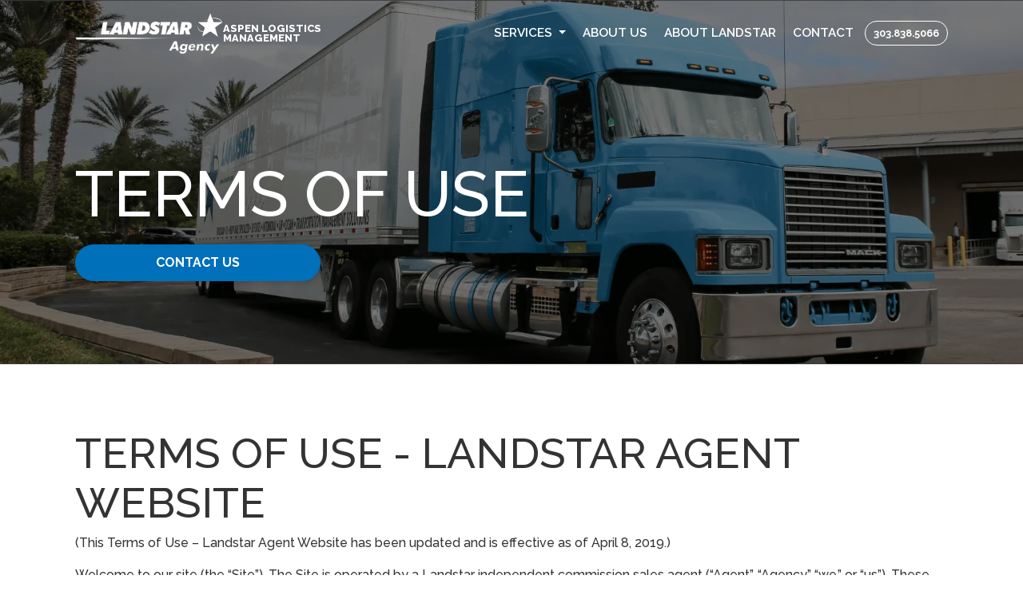

--- FILE ---
content_type: text/html; charset=utf-8
request_url: https://www.aspenlogisticsmgmt.com/terms-of-use
body_size: 19645
content:
<!DOCTYPE html><html lang=en><head><meta charset=utf-8><meta name=viewport content="width=device-width, initial-scale=1, user-scalable=yes"><link rel="shortcut icon" href=/root/assets/fav/favicon.ico type=image/x-icon><link rel=icon type=image/png sizes=32x32 href=/root/assets/fav/favicon.ico><link rel=icon type=image/png sizes=32x32 href=/root/assets/fav/favicon-16x16.png><link rel=icon type=image/png sizes=16x16 href=/root/assets/fav/favicon-16x16.png><link rel=mask-icon href=/root/assets/fav/safari-browser-pin.svg color=#000000><link rel=apple-touch-icon href=/root/assets/fav/apple-touch-icon.png><link rel=apple-touch-icon sizes=180x180 href=/root/assets/fav/apple-touch-icon.png><meta name=msapplication-TileColor content=#FFFFFF><meta name=theme-color content=#FFFFFF><meta name=msapplication-TileImage content=/root/assets/fav/mircosoft-application-icon.png><title>Terms of Use - Aspen Logistics Management - Conifer</title><meta name=keywords content="Terms of Use - Aspen Logistics Management - Conifer"><meta name=description content="Terms of Use - Aspen Logistics Management - Conifer"><link rel=canonical href=https://www.aspenlogisticsmgmt.com/terms-of-use><link href="/root/Design/css/style.min.css?v=2" rel=stylesheet><script async src="https://www.googletagmanager.com/gtag/js?id=G-357DDBBCG6"></script><script>window.dataLayer=window.dataLayer||[];function gtag(){dataLayer.push(arguments);}
gtag('js',new Date());gtag('config','G-357DDBBCG6');</script><body class='theme-01 terms-of-use'><style>.button-cta--skip-navigation{left:10px;top:0;position:absolute;transform:translateY(-100%);transition:transform .3s}.button-cta--skip-navigation:focus,.button-cta--skip-navigation:hover{transform:translateY(0%);top:10px;z-index:999}</style><a href=#skipNavAnchor class="button-cta button-cta--light button-cta--skip-navigation">Skip Navigation</a><header><div class=container><div class="d-flex flex-wrap justify-content-between align-items-center"><div class=logo-container><a class=logo href="/"> <picture><source srcset=/root/assets/img/logo/landstar_agency_logo.png media="screen and (min-width: 992px)"><source srcset=/root/assets/img/logo/landstar_agency_logo.png media="screen and (max-width: 991px)"><img src=/root/assets/img/logo/landstar_agency_logo.png loading=lazy width=239 height=69 alt=Logo class=w-auto> </picture> </a><div class=logo-name><a class=logo href="/"><span class=ent>Aspen Logistics Management</span> </a></div></div><button class="navbar-toggler pe-0 d-lg-none" type=button data-bs-toggle=offcanvas data-bs-target=#headerHamburgerMenu aria-controls=headerHamburgerMenu aria-expanded=false aria-label="Toggle navigation"> <svg xmlns=http://www.w3.org/2000/svg width=27 height=18><path data-name="Icon material-menu" d="M0 18h27v-3H0Zm0-7.5h27v-3H0ZM0 0v3h27V0Z" fill=currentColor /></svg> </button><div class="break w-100 d-lg-none"></div><div class=flex-fill><nav class="navbar navbar-expand-lg" role=navigation aria-label="Main Navigation"><div class=container><div class="collapse navbar-collapse justify-content-end" id=navbarNavDropdown><ul class=navbar-nav><li class="nav-item dropdown position-relative dropdown"><a class="nav-link dropdown-toggle" href=/services id=navbarDropdownMenuLink-00 role=button data-bs-toggle=dropdown aria-expanded=false><span> Services </span> </a><ul class=dropdown-menu role=menu aria-labelledby=navbarDropdownMenuLink-00><li class=nav-item><a class=nav-link href=/services target=_self>All Services</a><li class=nav-item><a class=nav-link href=/services/truckload-van target=_self>Truckload Van</a><li class=nav-item><a class=nav-link href=/services/heavy-specialized target=_self>Heavy/Specialized</a><li class=nav-item><a class=nav-link href=/services/less-than-truckload target=_self>Less-Than-Truckload</a><li class=nav-item><a class=nav-link href=/services/cross-border-mexico target=_self>Cross-Border Mexico</a><li class=nav-item><a class=nav-link href=/services/cross-border-canada target=_self>Cross-Border Canada</a><li class=nav-item><a class=nav-link href=/services/expedited target=_self>Expedited</a><li class=nav-item><a class=nav-link href=/services/cold-chain target=_self>Cold Chain</a><li class=nav-item><a class=nav-link href=/services/rail-intermodal target=_self>Rail Intermodal</a><li class=nav-item><a class=nav-link href=/services/international target=_self>International - Air, Ocean</a><li class=nav-item><a class=nav-link href=/services/customs-brokerage target=_self>Customs Brokerage</a><li class=nav-item><a class=nav-link href=/services/hazardous-materials target=_self>Hazardous Materials</a></ul><li class=nav-item><a class=nav-link href=/about-us target=_self><span>About Us</span></a><li class=nav-item><a class=nav-link href=/about-landstar target=_self><span>About Landstar</span></a><li class=nav-item><a class=nav-link href=/contact-us target=_self><span>Contact</span></a></ul></div></div></nav></div><div class="header-phone d-none d-lg-block"><a href=tel:3038385066 class="btn btn-outline-white">303.838.5066</a></div></div></div><div class="offcanvas__menu offcanvas overflow-auto offcanvas-end" tabindex=-1 id=headerHamburgerMenu><div class="offcanvas-header offcanvas__header w-100"><button type=button class=btn-close data-bs-dismiss=offcanvas aria-label=Close> <svg xmlns=http://www.w3.org/2000/svg width=20.953 height=20.953 viewBox="0 0 20.953 20.953"><path id=Icon_ionic-md-close data-name="Icon ionic-md-close" d=M28.477,9.619l-2.1-2.1L18,15.9,9.619,7.523l-2.1,2.1L15.9,18,7.523,26.381l2.1,2.1L18,20.1l8.381,8.381,2.1-2.1L20.1,18Z transform="translate(-7.523 -7.523)" fill=currentColor /></svg> </button></div><div class="offcanvas__body offcanvas-body overflow-visible"><ul class=navbar-nav><li class=nav-item><button class="collapsed header__menu-accordion-button" type=button data-bs-toggle=collapse data-bs-target=#nav-accordion-00 aria-expanded=false aria-controls=nav-accordion-00 id=nav-accordion-00-toggle> Services <svg width=16 height=16 viewBox="0 0 16 16" fill=none xmlns=http://www.w3.org/2000/svg><path d="M8.99989 9.99828C8.99989 9.446 8.55217 8.99828 7.99989 8.99828C7.4476 8.99828 6.99989 9.446 6.99989 9.99828L8.99989 9.99828ZM7.99989 10L7.29277 10.7071C7.68329 11.0976 8.31645 11.0976 8.70698 10.7071L7.99989 10ZM4.70712 5.2929C4.3166 4.90237 3.68343 4.90236 3.2929 5.29288C2.90237 5.6834 2.90236 6.31657 3.29288 6.7071L4.70712 5.2929ZM12.7071 6.70712C13.0976 6.3166 13.0976 5.68343 12.7071 5.2929C12.3166 4.90237 11.6834 4.90237 11.2929 5.29288L12.7071 6.70712ZM6.99989 9.99828L6.99989 10L8.99989 10L8.99989 9.99828L6.99989 9.99828ZM3.29288 6.7071L7.29277 10.7071L8.707 9.2929L4.70712 5.2929L3.29288 6.7071ZM8.70698 10.7071L12.7071 6.70712L11.2929 5.29288L7.29279 9.29288L8.70698 10.7071Z" fill=currentColor /></svg> </button><div id=nav-accordion-00 role=menu class="header__menu-accordion collapse" aria-labelledby=nav-accordion-00-toggle data-bs-parent=#headerHamburgerMenu><div class="d-flex flex-column"><a role=menuitem class=header__menu-accordion-link href=/services target=_self>All Services</a><a role=menuitem class=header__menu-accordion-link href=/services/truckload-van target=_self>Truckload Van</a><a role=menuitem class=header__menu-accordion-link href=/services/heavy-specialized target=_self>Heavy/Specialized</a><a role=menuitem class=header__menu-accordion-link href=/services/less-than-truckload target=_self>Less-Than-Truckload</a><a role=menuitem class=header__menu-accordion-link href=/services/cross-border-mexico target=_self>Cross-Border Mexico</a><a role=menuitem class=header__menu-accordion-link href=/services/cross-border-canada target=_self>Cross-Border Canada</a><a role=menuitem class=header__menu-accordion-link href=/services/expedited target=_self>Expedited</a><a role=menuitem class=header__menu-accordion-link href=/services/cold-chain target=_self>Cold Chain</a><a role=menuitem class=header__menu-accordion-link href=/services/rail-intermodal target=_self>Rail Intermodal</a><a role=menuitem class=header__menu-accordion-link href=/services/international target=_self>International - Air, Ocean</a><a role=menuitem class=header__menu-accordion-link href=/services/customs-brokerage target=_self>Customs Brokerage</a><a role=menuitem class=header__menu-accordion-link href=/services/hazardous-materials target=_self>Hazardous Materials</a></div></div><li class="nav-item header__menu-link"><a role=menuitem href=/about-us target=_self>About Us</a><li class="nav-item header__menu-link"><a role=menuitem href=/about-landstar target=_self>About Landstar</a><li class="nav-item header__menu-link"><a role=menuitem href=/contact-us target=_self>Contact</a></ul><div class="header-phone d-lg-none"><a href=tel:3038385066 class="btn btn-outline-white">303.838.5066</a></div></div><div class=offcanvas__footer><div class=logo-container><a class=logo href="/"> <picture><source srcset=/root/assets/img/logo/landstar_agency_logo.png media="screen and (min-width: 992px)"><source srcset=/root/assets/img/logo/landstar_agency_logo.png media="screen and (max-width: 991px)"><img src=/root/assets/img/logo/landstar_agency_logo.png loading=lazy width=239 height=69 alt=Logo class=w-auto> </picture> </a><div class=logo-name><a class=logo href="/"><span class=ent>Aspen Logistics Management</span> </a></div></div></div></div></header><div id=skipNavAnchor></div><section class="headline-area headline-area layout-0 py-0"><div class="position-relative py-5"><div class="headline-area-overlay position-absolute top-0 bottom-0 start-0 end-0 z-1"></div><picture class="position-absolute h-100 w-100 top-0 bottom-0 start-0 end-0"><source srcset=/root/assets/img/headline/header-page.webp media="screen and (min-width: 992)"><source srcset=/root/assets/img/headline/header-page.webp media="screen and (max-width: 991px)"><img src=/root/assets/img/headline/header-page.webp loading=lazy alt="" class="w-100 h-100 object-fit-cover"> </picture><div class="container position-relative py-5"><div class="row justify-content-center"><div class=content><h1 class=headline>Terms of Use</h1><div class=subheadline><a href=/contact-us target="" class="btn btn-primary">Contact Us</a></div></div></div></div></div></section><section class="section-padding container"><div class=htmlContent><h2>Terms of Use - Landstar Agent Website</h2><p>(This Terms of Use &ndash; Landstar Agent Website has been updated and is effective as of April 8, 2019.)<p>Welcome to our site (the &ldquo;Site&rdquo;). The Site is operated by a Landstar independent commission sales agent (&ldquo;Agent&rdquo;, &ldquo;Agency,&rdquo; &ldquo;we,&rdquo; or &ldquo;us&rdquo;). These Terms of Use &ndash; Landstar Agent Website (the &ldquo;Terms of Use&rdquo; or the &ldquo;Agreement&rdquo;) establish the terms and conditions governing your use of the Site.<p>These Terms of Use, together with the&nbsp;<a href=https://landstar.globenetix.com/privacy-policy>Privacy Policy &ndash; Agent Website (&ldquo;Privacy Policy&rdquo;)</a>, constitute a binding agreement between users of the Site (&ldquo;you&rdquo; or &ldquo;your,&rdquo; unless otherwise specified) and Agent.<p>Please read the Terms of Use carefully before you start to use the Site.&nbsp;<strong>By using the Site or by clicking to accept or agree to the Terms of Use when this option is made available to you, you accept and agree to be bound and abide by these Terms of Use and our&nbsp;<a href=https://landstar.globenetix.com/privacy-policy>Privacy Policy</a>, incorporated herein by reference.</strong>&nbsp;If you do not want to agree to these Terms of Use or the&nbsp;<a href=https://landstar.globenetix.com/privacy-policy>Privacy Policy</a>, you must not access or use the Site.<p>By using the Site, you acknowledge and signify that you have read, understood, and agree to be bound by this Agreement. You must agree to this Agreement in order to access or use the Site.<p>This Agreement contains the following provisions.<h5><strong>1. Your Acceptance of this Agreement</strong></h5><p>This is an agreement between you and Agent and governs your use of the Site, its contents and services. Each time you visit, browse, order goods through, purchase goods through, advertise goods through, access or otherwise use the Site, you signify your acceptance and agreement, and the acceptance and agreement of any person you purport to represent (and for the purposes of this Agreement, &ldquo;person&rdquo; includes any type of incorporated or unincorporated entity, including your employer), without limitation or qualification, to be bound by this Agreement for using the Site, and to comply with all applicable laws and regulations.<p>By accessing this Site, you represent and warrant that you are at least eighteen (18) years old and that you have the legal authority to agree to and accept this Agreement on behalf of yourself and any person you purport to represent. &nbsp;&nbsp;<p>If you do not have the legal authority to agree to and accept this Agreement, or if you are not authorized to agree to and accept this Agreement, or if you do not agree with the terms of this Agreement, then you may not use the Site.<p>For the avoidance of doubt, Landstar (defined below) and Landstar Affiliates (defined below) are third party beneficiaries of these Terms of Use (as set forth in Section 17).<h5>2.&nbsp;<strong>Scope of this Agreement</strong></h5><p>These Terms of Use only apply to your activities when using the Site or its contents. From time to time, we may provide a link to a branded web site operated by Landstar System, Inc., its affiliates and/or subsidiaries (collectively, &ldquo;Landstar&rdquo;). &nbsp;Those different terms and conditions will be linked to that particular site&rsquo;s home page. Please review such different terms and conditions if you choose to visit those sites, as they govern your use thereof.&nbsp;<p>These Terms of Use do not affect or amend the terms of any other contracts you have entered into or may enter into with Landstar or entities that control, are controlled by or are under common control with, Landstar (&ldquo;Landstar Affiliate(s)&rdquo;), such as shipper agreements, transportation brokerage agreements, third party logistics agreements or independent contractor operating agreements. &nbsp;&nbsp;<h5><strong>3. Authority</strong></h5><p>Agent may be based in the United States or Canada. Agent provides this Site for use primarily by persons located in the United States, Canada or Mexico and the Site is not intended to be used by persons located outside of these countries. Agent makes no claims that the Site or any of its content is accessible or appropriate outside of the country where the Agent is located. Access to the Site may not be legal by certain persons or in certain countries. If you access the Site from outside the United States, Canada or Mexico, you do so on your own initiative and you accept full responsibility for ensuring compliance with local laws. &nbsp;<h5><strong>4. Changes to these Terms of Use</strong></h5><p>These Terms of Use may be modified, suspended or operation of the Site may be terminated, as well as its content and offerings, in whole and/or in part, without notice and in the discretion of Agent or Landstar, at any time and for any reason.<p>You are responsible for checking for revisions to the Terms of Use each time you use the Site and, in any event, are bound to changes to this Agreement thirty (30) days after such changes have been introduced and for which notification of substantive changes has been made (such as a notice on the home page of the Site that such change has been made.)<p>Any changes to the dispute resolution procedures set forth below in Governing Law and Venue shall not apply to any disputes that have been commenced prior to the changes to the Terms of Use taking effect.<h5><strong>5. Privacy Policy &ndash; Agent Website</strong></h5><p>Please review the&nbsp;<a href=https://landstar.globenetix.com/privacy-policy>Privacy Policy</a>&nbsp;which explains Agent&rsquo;s practices relating to the collection, use and disclosure of personal data you provide through use of the Site. The&nbsp;<a href=https://landstar.globenetix.com/privacy-policy>Privacy Policy</a>&nbsp;is incorporated herein by reference and is a part of these Terms of Use. By using the Site, you are consenting to the&nbsp;<a href=https://landstar.globenetix.com/privacy-policy>Privacy Policy</a>&nbsp;and consent to the collection of personal data as set forth in the&nbsp;<a href=https://landstar.globenetix.com/privacy-policy>Privacy Policy</a>.&nbsp;<p>For the avoidance of doubt, and notwithstanding anything else contained herein or to the contrary, this is an Agent website and Landstar is not responsible with respect to your privacy in any manner whatsoever related to your use of the Site. Agent is an independent commission sales agent of Landstar. Any concerns over privacy issues and or this Agreement, however, may be directed to Landstar.<h5><strong>6. Site Ownership; Trademarks</strong></h5><p>Landstar owns the Site, its content, features, functionality and systems, including the copyright and other intellectual property rights therein, except for content and other intellectual property owned and licensed to Landstar or Agent. All rights not expressly granted or licensed herein are reserved to Landstar and licensors. Agent&rsquo;s use of the Site is facilitated by Landstar for the benefit of Agent. Landstar reserves the right to terminate your use of the Site and Agent&rsquo;s use of the Site.<p>Landstar registered or common law trademarks may appear on the Site from time to time, including, without limitation, Landstar, Landstar System Inc., Landstar Express America, Landstar Global Logistics, Landstar Gemini, Landstar Inway, Landstar Ligon, Landstar Ranger, BCO, LCAPP, LandstarBroker.com, LandstarOnline.com, LandstarCompanyStore.com, L.E.A.D.S., LEADS, &ldquo;The Road to SUCCESS&rdquo;, &ldquo;Power Buying. Buying Power.&rdquo;, and &ldquo;Solutions in Motion&rdquo; (collectively, the &ldquo;Landstar Trademarks&rdquo;).&nbsp;The Landstar Trademarks and other product, service and company names appearing on the Site may be the trademarks of their respective owners, and are used by Agent via license or under &ldquo;fair use&rdquo; principles. No right or license to use any of these trademarks or the Landstar Trademarks is granted in these Terms of Use.<h5><strong>7. Your Use of Site Content; Monitoring</strong></h5><p>Subject to these Terms of Use, Landstar hereby grants to you a non-exclusive, limited, non-sublicensable, non-transferable, revocable license to access the Site and use the information, functions and content made available to you on the Site, solely in connection with Agent-related or Agent affiliate-related business and not for purposes of competing with Agent or its affiliates or for any other purpose. With respect to information and content that is identified on the Site as available to you for downloading or printing, or is configured to enable you to download or print, you may download and/or print one copy and may only use it for Agent-related or Agent affiliate-related business purpose for which it was made available and not for purposes of competing with Agent, an Agent affiliate, Landstar, Landstar Affiliates or for any other purpose. You are expressly prohibited from modifying any of the Site pages or other content and from removing or altering any visible or non-visible identification, marks, notices, or disclaimers in the content that you download or print from the Site.<p>No other license or rights in the Site are granted by Landstar and all licenses and rights granted may be terminated or revoked by Landstar at any time at Landstar&rsquo;s sole discretion. From time to time Landstar may, without notice, monitor your use of the Site, although Landstar is not obligated to do so.<h5><strong>8. Third-Party Products and Services</strong></h5><p>From time to time, the Site may contain information about third party products and services. For example, Agent or Landstar may arrange for discounts to be provided on certain third party products and services, and third party products and services may be advertised on the Site. With respect to all such third party products and services, you should be aware that they are not being provided by Agent or Landstar, and neither Agent nor Landstar is &nbsp;responsible for such goods or services or the terms on which they may be purchased or sold. If you choose to purchase such goods or services, you should carefully evaluate them and the terms upon which you are purchasing them.<h5><strong>9. Request Mechanisms</strong></h5><p>Agent makes available on the Site mechanisms for you to request or inquire about transportation, logistics and other non-Site-related services from Landstar through or as facilitated by Agent. None of these mechanisms create a binding obligation between you and Agent or Landstar. By requesting services, you expressly consent to Agent&rsquo;s collection of personal data supplied by you to facilitate your request.<h5><strong>10. Information you Provide to Agent on the Site</strong></h5><p>From time to time, Agent may offer capabilities and features on the Site that enable you to submit suggestions and ideas (&ldquo;Suggestions&rdquo;) to Agent via email about ways in which Agent may improve or expand its business (such as ideas for new or improved products, services or Site features).<p>By providing Suggestions, you are granting to Landstar and its designees, including but not limited to Agent, a perpetual, non-exclusive, non-terminable, sublicensable, worldwide license to use, reproduce, modify, distribute, transmit, re-transmit, create derivative works of, publicly display, publicly perform, publish, store and exploit such information and Suggestions in any way, in whole or in part, in all media now known or hereinafter discovered, without obligation to do so or further compensation to you. By submitting Suggestions, you are also warranting that you have all necessary right, title and interest to grant such a license and that such Suggestions do not infringe upon the rights of others, are not injurious to others, and comply with the requirements imposed on you under these Terms of Use.<p>You are responsible for any Suggestions that you provide to Agent or post to the Site. Agent and Landstar are not responsible for any Suggestions, including, without limitation, Suggestions from other Site users that you may encounter in your use of the Site.<p>Landstar expressly reserves the right, without obligation or notice, to pre-screen, remove, modify, refuse to post, delete, block, take down, and/or edit all Suggestions, for any reason, in its sole discretion.<h5><strong>11. Acceptable Use; Prohibited Use</strong></h5><p>You are responsible for all activities you engage in, on or through use of the Site, and those engaged in by anyone using your user name, IP address or other credentials (if any) used to access the Site. &nbsp;You agree to use the Site in accordance with these Terms of Use and all applicable laws, rules and regulations. You agree to keep all information you provide or post on the Site up-to-date, complete and accurate, including, without limitation, all load information, personal information, Suggestions, and all information you provide to other users.<p>In addition, you agree not to provide to Agent, post on the Site, or transmit through the Site information, materials, or Suggestions that:<p>(a)&nbsp;&nbsp;&nbsp;&nbsp;&nbsp;&nbsp;&nbsp; are inaccurate, false, misleading, deceptive, tortious, injurious, unlawful, threatening, abusive, defamatory, obscene, lewd, lascivious, violent, harassing, offensive, pornographic, profane or indecent, or that would constitute or encourage conduct that would constitute a criminal offense, give rise to civil liability, or violate applicable laws, rules and/or regulations;<p>(b)&nbsp;&nbsp;&nbsp;&nbsp;&nbsp;&nbsp;&nbsp; violate the proprietary rights of others, including, without limitation, the copyright, trademark, trade dress, patent, trade secret, or moral rights of others, or information or material that violates another&rsquo;s rights of privacy, publicity or confidentiality;<p>(c)&nbsp;&nbsp;&nbsp;&nbsp;&nbsp;&nbsp;&nbsp; you do not have the right to provide, post or transmit; and/or<p>(d)&nbsp;&nbsp;&nbsp;&nbsp;&nbsp;&nbsp; violate these Terms of Use.<p>In addition, you agree not to engage in activities on or through use of the Site or using information gathered from the Site, so as to:<p>(a)&nbsp;&nbsp;&nbsp;&nbsp;&nbsp;&nbsp;&nbsp; violate these Terms of Use or applicable laws, rules or regulations;<p>(b)&nbsp;&nbsp;&nbsp;&nbsp;&nbsp;&nbsp;&nbsp; engage in fraudulent activity;<p>(c)&nbsp;&nbsp;&nbsp;&nbsp;&nbsp;&nbsp;&nbsp; violate any terms of use, rules, policies or guidelines of your Internet access provider, online service, or sites to which this Site links;<p>(d)&nbsp;&nbsp;&nbsp;&nbsp;&nbsp;&nbsp; damage, delete or modify or make derivative versions of any information or material on the Site;<p>(e)&nbsp;&nbsp;&nbsp;&nbsp;&nbsp;&nbsp;&nbsp; modify any copyright or other proprietary notices or legends on the Site or information or material printed or downloaded from the Site;<p>(f)&nbsp;&nbsp;&nbsp;&nbsp;&nbsp;&nbsp;&nbsp; impersonate or misrepresent your affiliation with Agent or frame our Site;<p>(g)&nbsp;&nbsp;&nbsp;&nbsp;&nbsp;&nbsp;&nbsp; use any robot, scraper or other automated process not provided by us to gather information or extract data from the Site;<p>(h)&nbsp;&nbsp;&nbsp;&nbsp;&nbsp;&nbsp;&nbsp; reverse engineer or copy or disassemble any programming components of the Site or otherwise endeavor to discover source code from the Site;<p>(i)&nbsp;&nbsp;&nbsp;&nbsp;&nbsp;&nbsp;&nbsp;&nbsp; bypass or circumvent or endeavor to bypass or circumvent measures employed to prevent or limit access to areas, code, or content of the Site;<p>(j)&nbsp;&nbsp;&nbsp;&nbsp;&nbsp;&nbsp;&nbsp;&nbsp; gather or use email or other contact information from other Site users except as expressly permitted by the Site and the&nbsp;<a href=https://landstar.globenetix.com/privacy-policy>Privacy Policy</a>;<p>(k)&nbsp;&nbsp;&nbsp;&nbsp;&nbsp;&nbsp;&nbsp; use the Site systems to send unsolicited emails;<p>(l)&nbsp;&nbsp;&nbsp;&nbsp;&nbsp;&nbsp;&nbsp;&nbsp; disrupt, impair, overburden or damage the Site or others&rsquo; use thereof, such as through viruses, denial of service attacks, spamming, flooding or other disruptive components or acts; and/or<p>(m)&nbsp;&nbsp;&nbsp;&nbsp;&nbsp;&nbsp; endanger or threaten the safety or security of or cause harm to any person or property.<p>Agent and Landstar reserve the right to report to law enforcement authorities any violation of these Terms of Use.<p>Nothing in these Terms of Use shall prohibit or restrict Agent or Landstar from complying with all applicable laws, rules and regulations, and all law enforcement requests and/or subpoenas. Agent and Landstar may use and disclose any Suggestions and personal user information as Agent or Landstar deem reasonable to comply with the law, to respond to such requests or subpoenas, to enforce these Terms of Use or other contractual obligations of Agent or Landstar, and to protect the safety of persons or property.<p>While this site is not directed to or expected to be used by children, parents should know that there is a significant amount of information available to them and a variety of commercially available products and services that can assist them in implementing controls to block minors&rsquo; access to adult, violent or other content that the parent prefers to block. &nbsp;<h5><strong>12. Copyright Infringement</strong></h5><p>Agent and Landstar respect the intellectual property rights of others and require that all users of this Site do the same. Landstar, on behalf of Agent, will investigate notices of copyright infringement and take appropriate action upon receipt of proper notification, including termination of Site access and termination of other privileges of anyone who repeatedly infringes the copyright rights of others. If you believe that your work has been used, posted or copied on the Site in a way that constitutes copyright infringement, please notify Landstar (at the address set forth below) in writing with the following information:<p>(a)&nbsp;&nbsp;&nbsp;&nbsp;&nbsp;&nbsp;&nbsp; Your real name and your current valid working email address and telephone number with which we can contact you;<p>(b)&nbsp;&nbsp;&nbsp;&nbsp;&nbsp;&nbsp;&nbsp; Identification of the work protected by copyright that you claim has been infringed or, if multiple works have been infringed, a representative list of such works;<p>(c)&nbsp;&nbsp;&nbsp;&nbsp;&nbsp;&nbsp;&nbsp; A description of where the work that you claim infringes your work is being used or appears on the Site;<p>(d)&nbsp;&nbsp;&nbsp;&nbsp;&nbsp;&nbsp; A written statement by you that you have a good-faith belief that the disputed use is not authorized by the copyright owner, its agent, or the law;<p>(e)&nbsp;&nbsp;&nbsp;&nbsp;&nbsp;&nbsp;&nbsp; A statement by you, made under penalty of perjury, that the above information in your notice is accurate and that you are the copyright owner or authorized to act on behalf of the copyright owner; and<p>(f)&nbsp;&nbsp;&nbsp;&nbsp;&nbsp;&nbsp;&nbsp; Your electronic or physical signature.<p>Send copyright infringement requests to: &nbsp;Corporate Communications Department, Landstar System Holdings, Inc. 13410 Sutton Park Drive South, Jacksonville, Florida 32224.<p>Email:&nbsp;<a href=mailto:copyrightagent@landstar.com>copyrightagent@landstar.com</a>.<h5><strong>13. Disclaimer, Liability Exclusion, Liability Limitation, Release and Indemnity</strong></h5><p>Agent and Landstar strive to make your use of the Site a useful experience. Nevertheless, Agent, &nbsp;Landstar and Landstar Affiliates DO NOT ACCEPT ANY LIABILITY FOR YOUR USE OF THIS SITE. For that reason, the following provisions apply to your use of the Site:<p><strong><u>DISCLAIMER</u></strong><strong>.</strong><p><strong>YOUR USE OF THE SITE IS AT YOUR OWN RISK. &nbsp;</strong><p><strong>YOU ASSUME THE ENTIRE COST OF ALL NECESSARY SERVICING, REPAIR OR CORRECTION TO ANY COMPUTER OR OTHER EQUIPMENT ARISING FROM, CONNECTED WITH, OR RELATING TO YOUR USE OF THE SITE.</strong><p><strong>THE OPERATION OF THE SITE MAY BE AFFECTED BY NUMEROUS FACTORS BEYOND AGENT&rsquo;S OR LANDSTAR&rsquo;S CONTROL. THE OPERATION OF THE SITE MAY NOT BE CONTINUOUS OR UNINTERRUPTED OR SECURE. SECURITY AND PRIVACY AND CONFIDENTIALITY RISKS CANNOT BE ELIMINATED.</strong><p><strong>NEITHER AGENT NOR &nbsp;LANDSTAR NOR ANY LANDSTAR AFFILIATE ARE UNDER ANY OBLIGATION TO VERIFY THE IDENTITY OF USERS OF THE SITE. HOWEVER, YOU PROMISE NOT TO SHARE USE OF YOUR USER NAME NOR TO ALLOW ANYONE TO USE THE SITE POSING AS YOU.</strong><p><strong>THROUGH OR BECAUSE OF YOUR USE OF THE SITE, YOU MAY HAVE THE OPPORTUNITY TO ENGAGE IN COMMERCIAL TRANSACTIONS WITH PERSONS OTHER THAN AGENT OR LANDSTAR. ALL SUCH TRANSACTIONS ARE AT YOUR OWN RISK. AGENT AND LANDSTAR ARE NOT A PARTY TO ANY SUCH TRANSACTIONS AND DISCLAIM ANY AND ALL LIABILITY REGARDING ALL SUCH TRANSACTIONS. AGENT AND LANDSTAR MAKE NO REPRESENTATIONS, WARRANTIES OR CONDITIONS OF ANY KIND WITH RESPECT TO SUCH TRANSACTIONS, WHETHER EXPRESS OR IMPLIED, AND INCLUDING WITHOUT LIMITATION IMPLIED WARRANTIES OF MERCHANTABLE QUALITY, FITNESS FOR A PARTICULAR PURPOSE, PERFORMANCE OR USEFULNESS, ALL OF WHICH AGENT OR LANDSTAR DISCLAIMS TO THE FULLEST EXTENT PERMITTED BY LAW.</strong><p><strong>WITHOUT LIMITING THE GENERALITY OF THE FOREGOING, AGENT AND LANDSTAR MAKE NO REPRESENTATION, WARRANTY OR CONDITION THAT:</strong><ul><li><strong>&nbsp;&nbsp;&nbsp;&nbsp;&nbsp;&nbsp;&nbsp; THE SITE WILL BE COMPATIBLE WITH YOUR COMPUTER AND RELATED EQUIPMENT AND SOFTWARE;</strong><li><strong>&nbsp;&nbsp;&nbsp;&nbsp;&nbsp;&nbsp;&nbsp; THE SITE WILL BE AVAILABLE OR WILL FUNCTION WITHOUT INTERRUPTION OR WILL BE FREE OF ERRORS OR THAT ANY ERRORS WILL BE CORRECTED;</strong><li><strong>&nbsp;&nbsp;&nbsp;&nbsp;&nbsp;&nbsp;&nbsp; THE INFORMATION AVAILABLE ON OR THROUGH THE SITE WILL BE ACCURATE, COMPLETE, SEQUENTIAL, OR TIMELY;</strong><li><strong>&nbsp;&nbsp;&nbsp;&nbsp;&nbsp;&nbsp;&nbsp; PARTICULAR RESULTS OR ANY RESULTS AT ALL MAY BE OBTAINED THROUGH THE USE OF THE SITE;</strong><li><strong>&nbsp;&nbsp;&nbsp;&nbsp;&nbsp;&nbsp;&nbsp; THE USE OF THE SITE, INCLUDING THE BROWSING AND DOWNLOADING OF ANY INFORMATION, WILL BE FREE OF VIRUSES, TROJAN HORSES, WORMS OR OTHER DESTRUCTIVE OR DISRUPTIVE COMPONENTS; OR</strong><li><strong>&nbsp;&nbsp;&nbsp;&nbsp;&nbsp;&nbsp;&nbsp; THE USE OF THE SITE WILL NOT INFRINGE THE RIGHTS (INCLUDING INTELLECTUAL PROPERTY RIGHTS) OF ANY PERSON.</strong></ul><p><strong>AGENT AND LANDSTAR DISCLAIM ANY AND ALL LIABILITY REGARDING SUCH MATTERS TO THE FULLEST EXTENT PERMITTED BY LAW.</strong><p><strong>ADDITIONAL DISCLAIMERS MAY APPEAR WITHIN THE SITE ITSELF AND ARE INCORPORATED HEREIN BY REFERENCE.</strong><p><strong><u>LIABILITY EXCLUSION</u></strong><strong>.</strong><p><strong>AGENT, LANDSTAR AND LANDSTAR AFFILIATES WILL NOT BE LIABLE, UNDER ANY CIRCUMSTANCES, TO YOU OR ANY OTHER PERSON FOR ANY LOSS OF USE, LOSS OF PRODUCTION, LOSS OF INCOME OR PROFITS (ANTICIPATED OR OTHERWISE), LOSS OF MARKETS, ECONOMIC LOSS, SPECIAL, INDIRECT OR CONSEQUENTIAL LOSS OR DAMAGE OR PUNITIVE DAMAGES, WHETHER IN CONTRACT, TORT OR UNDER ANY OTHER THEORY OF LAW OR EQUITY, ARISING FROM, CONNECTED WITH, OR RELATING TO THE USE OF THE SITE BY YOU OR ANY OTHER PERSON, AND REGARDLESS OF ANY NEGLIGENCE OR OTHER FAULT OR WRONGDOING BY AGENT, LANDSTAR, LANDSTAR &nbsp;AFFILIATES, OR ANY PERSON FOR WHOM AGENT OR LANDSTAR IS RESPONSIBLE, AND NOTWITHSTANDING THAT AGENT, LANDSTAR, LANDSTAR AFFILIATE OR ANY PERSON FOR WHOM AGENT OR LANDSTAR IS RESPONSIBLE MAY HAVE BEEN ADVISED OF THE POSSIBILITY OF SUCH LOSS OR DAMAGES BEING INCURRED BY YOU OR ANY OTHER PERSON.</strong><p><strong><u>LIMITATION OF LIABILITY</u></strong><strong>.</strong><p><strong>TO THE FULLEST EXTENT PERMITTED BY LAW, IN NO EVENT, INCLUDING DUE TO NEGLIGENCE, WILL AGENT, LANDSTAR, LANDSTAR AFFILIATES OR THEIR RESPECTIVE OFFICERS, DIRECTORS, EMPLOYEES OR LICENSORS BE LIABLE FOR ANY DIRECT, INDIRECT, CONSEQUENTIAL, PUNITIVE, SPECIAL OR OTHER DAMAGES, INCLUDING, WITHOUT LIMITATION, DAMAGES DUE TO LOST PROFITS OR BUSINESS INTERRUPTION, ARISING OUT OF USE OF THE SITE, SITE OPERATIONS, OR ANY CONTENT, INFORMATION, PRODUCT OR SERVICE MADE AVAILABLE THROUGH THE SITE, EVEN IF AGENT, LANDSTAR OR LANDSTAR AFFILIATES HAVE BEEN ADVISED OF THE POSSIBILITY THEREOF. TO THE FULLEST EXTENT PERMITTED BY LAW, THE LIABILITY OF AGENT, LANDSTAR, LANDSTAR AFFILIATES AND THEIR RESPECTIVE OFFICERS, DIRECTORS, EMPLOYEES AND LICENSORS ARISING OUT OF OR IN CONNECTION WITH THIS SITE IS LIMITED TO THE LESSER OF THE U.S. DOLLAR AMOUNT YOU PAID AGENT TO USE THIS SITE OR TEN U.S. DOLLARS ($10.00).</strong><p><strong><u>RELEASE</u></strong><strong>.</strong><p><strong>YOU HEREBY RELEASE, REMISE AND FOREVER DISCHARGE EACH OF AGENT, LANDSTAR AND LANDSTAR AFFILIATES, AND ALL OF THEIR RESPECTIVE AGENTS, DIRECTORS, OFFICERS, EMPLOYEES, INFORMATION PROVIDERS, SERVICE PROVIDERS, SUPPLIERS, LICENSORS AND LICENSEES, AND ALL OTHER RELATED, ASSOCIATED, OR CONNECTED PERSONS FROM ANY AND ALL MANNER OF RIGHTS, CLAIMS, COMPLAINTS, DEMANDS, CAUSES OF ACTION, PROCEEDINGS, LIABILITIES, OBLIGATIONS, LEGAL FEES, COSTS, AND DISBURSEMENTS OF ANY NATURE AND KIND WHATSOEVER AND HOWSOEVER ARISING, WHETHER KNOWN OR UNKNOWN, WHICH NOW OR HEREAFTER EXIST, WHICH ARISE FROM, RELATE TO, OR ARE CONNECTED WITH YOUR USE OF THE SITE.</strong><p><strong><u>INDEMNITY</u></strong><strong>.</strong><p><strong>YOU AGREE TO INDEMNIFY, DEFEND AND HOLD HARMLESS EACH OF THE AGENT, LANDSTAR AND LANDSTAR AFFILIATES, AND ALL OF THEIR RESPECTIVE AGENTS, DIRECTORS, OFFICERS, EMPLOYEES, INFORMATION PROVIDERS, SERVICE PROVIDERS, SUPPLIERS, LICENSORS AND LICENSEES, AND ALL OTHER RELATED, ASSOCIATED, OR CONNECTED PERSONS (COLLECTIVELY, THE &ldquo;INDEMNIFIED PARTIES&rdquo;) FROM AND AGAINST ANY AND ALL LIABILITIES, EXPENSES AND COSTS, INCLUDING WITHOUT LIMITATION REASONABLE LEGAL FEES AND EXPENSES, INCURRED BY THE INDEMNIFIED PARTIES IN CONNECTION WITH ANY CLAIM OR DEMAND ARISING OUT OF, RELATED TO, OR CONNECTED WITH YOUR USE OF THE SITE, THE PRODUCTS AND SERVICES OFFERED THROUGH THE SITE, THE USE OF THE SITE BY SOMEONE POSING AS YOU, OR YOUR BREACH OF THIS AGREEMENT. YOU WILL ASSIST AND CO-OPERATE AS FULLY AS REASONABLY REQUIRED BY THE INDEMNIFIED PARTIES IN THE DEFENCE OF ANY SUCH CLAIM OR DEMAND. YOU FURTHER AGREE TO INDEMNIFY AGENT, LANDSTAR, LANDSTAR AFFILIATES AND THE INDEMNIFIED PARTIES FROM ALL SUITS, DAMAGES, COSTS AND LIABILITIES WHATSOEVER ARISING FROM ANY TRANSACTIONS IN WHICH YOU ENGAGE USING PRODUCTS OR SERVICES OBTAINED FROM OR THROUGH THE SITE.</strong><p><strong>ADVICE AND INFORMATION PROVIDED BY AGENT, LANDSTAR, ANY OF LANDSTAR AFFILIATES, OR THEIR REPRESENTATIVES, WHETHER ORAL OR WRITTEN, WILL NOT CREATE ANY REPRESENTATION, WARRANTY OR CONDITION OR VARY OR AMEND THIS AGREEMENT, INCLUDING THE ABOVE DISCLAIMER, LIABILITY EXCLUSION, LIABILITY LIMITATION, RELEASE AND INDEMNITY PROVISIONS, AND YOU MAY NOT RELY UPON ANY SUCH ADVICE OR INFORMATION.</strong><p><strong>THE EXCLUSION OF CERTAIN WARRANTIES AND THE LIMITATIONS OF CERTAIN LIABILITIES MAY BE PROHIBITED BY CERTAIN LAWS IN SOME JURISDICTIONS AND THUS MAY NOT APPLY TO YOU.</strong>&nbsp;&nbsp;&nbsp;<p>The Disclaimer, Liability Exclusion, Limitation of Liability, Release, and Indemnity provisions in this Terms of Use survive indefinitely after the termination of this Agreement.<h5><strong>14. Links</strong></h5><p>This Site may contain links to or from sites controlled by third parties. Agent, Landstar and Landstar Affiliates make no representations or warranties regarding linked sites or their content or goods or services you may encounter or obtain thereon. If the Site contains links to other sites and resources provided by third parties, these links are provided for your convenience only. Agent, Landstar and Landstar Affiliates have no control over the contents of those sites or resources, and Agent, Landstar and Landstar Affiliates do not accept responsibility for them or for any loss or damage that may arise from your use of them. If you decide to access any of the third party websites linked to this Site, you do so entirely at your own risk and subject to the terms and conditions of use for such websites.<p>This Site may also contain links to other sites operated by or for Agent, Landstar or Landstar Affiliates. Please check the terms of use and privacy policy applicable to each site you visit, as they may vary due to the nature of the sites and who is permitted to access them.<h5><strong>15. Termination of Your Access to the Site</strong></h5><p>Landstar, on behalf of Agent, in its sole and absolute discretion, may terminate, suspend, and/or limit your access to the Site, without notice or liability, at any time. Further, Landstar, on behalf of Agent, will investigate notices of copyright infringement and take appropriate action, including termination of access to the Site, against anyone who repeatedly infringes upon the copyright rights of others.<p>Termination, suspension or limitation of your right to access the Site shall not affect or terminate your obligations or the rights and licenses granted to Agent by Landstar, including rights granted to Landstar or granted by you to Agent or Landstar under these Terms of Use, all of which survive any such termination, suspension or limitation.<h5><strong>16. Electronic Communications</strong></h5><p>By using this Site, you are consenting to receive communications from Agent or Landstar, on behalf of Agent, electronically with respect to your use of this Site and its contents, and you are agreeing that Agent and Landstar, on behalf of Agent, may communicate with you with respect to your use of this Site and its contents via email, by posting notices on the Site, and by other means of communication, including but not limited to postal mail. In the event Agent or Landstar are required to notify you of a data breach pursuant to any applicable law, you expressly agree to receive such notification via email. &nbsp;<h5><strong>17. Third Party Beneficiaries</strong></h5><p>The provisions of these Terms of Use are for the benefit of Agent, Landstar and Landstar Affiliates and each of these entities shall have the right to assert and enforce these provisions directly against you on its own behalf. Otherwise, there are no third party beneficiaries of these Terms of Use.<h5><strong>18. Forward-Looking Statements</strong></h5><p>Portions of this Site may be deemed to contain forward-looking statements concerning Landstar or the financial performance of Landstar. Any statements deemed to be forward-looking statements of Landstar only speak as of the date indicated or, if no such date is indicated, as of the date such statements are posted to the Site. These statements, if any, are only predictions and actual events or results may differ materially.&nbsp;<strong>LANDSTAR EXPRESSLY DISCLAIMS ANY OBLIGATION TO UPDATE, AMEND, SUPPLEMENT OR OTHERWISE REVISE ANY STATEMENTS DEEMED FORWARD-LOOKING AS CONTAINED ON ANY AGENT SITE TO REFLECT EVENTS OR CIRCUMSTANCES THAT MAY ARISE AFTER THE DATE INDICATED, EXCEPT AS OTHERWISE REQUIRED BY APPLICABLE LAW.</strong><h5><strong>19. Governing Law and Venue</strong></h5><p>These Terms of Use, your use of the Site, and all related matters shall be governed and construed in accordance with the laws of the State of Florida, United States without application of its conflicts of laws principles. Except as may be expressly agreed otherwise by Agent or Landstar and you, in writing, you agree that any dispute between Agent or Landstar, on the one hand, and you, on the other hand, arising from, connected with or relating to the Site, your use of the Site, these Terms of Use or any related matters shall be brought exclusively in a federal or state court in the United States if Agent is located in the United States, or a Provincial Court of Canada if Agent is located in Canada, or a Federal Court of Mexico if Agent is located in Mexico, having jurisdiction thereof within the county, borough, province or territory of the Agent&rsquo;s primary place of business. Agent, Landstar and you waive any objection to such venue based on lack of personal jurisdiction or inconvenient forum.<h5><strong>20. Waiver; Severability</strong></h5><p>Failure to insist upon or enforce strict performance of any provision of these Terms of Use shall not be construed as a waiver of any provision or right contained herein. Neither the course of conduct between you and us nor trade practice shall act to modify any provision of these Terms of Use.<p>If any provision of these Terms of Use is deemed invalid, void or unenforceable, that invalid, void or unenforceable provision shall be deemed severable from these Terms of Use and shall not affect the validity and enforceability of the remaining provisions.<p>Any rights not expressly granted by these Terms of Use are reserved to Agent and Landstar.<h5><strong>21. Assignment; Entire Agreement</strong></h5><p>The provisions of these Terms of Use will inure to the benefit of and be binding upon each of Agent, Landstar and Landstar Affiliates and each of their respective successors and assigns and you and your heirs, executors, administrators, successors, permitted assigns, and personal representatives.<p>Landstar on behalf of itself, Landstar Affiliates or Agent may assign its rights and duties under these Terms of Use to any other person or entity at any time without your consent and without notice to you. You may not assign these Terms of Use, nor may you assign, license or delegate your rights, licenses or privileges provided hereunder. These Terms of Use, any other policies, guidelines, requirements, disclaimers and requirements posted on the Site by Agent or Landstar, including the&nbsp;<a href=https://landstar.globenetix.com/privacy-policy>Privacy Policy</a>, except as set forth in the immediately following sentence below, comprise the entire agreement regarding your use of the Site and its contents. &nbsp;<h5><strong>22. Limitation on Time to File Claims</strong></h5><p>ANY CAUSE OF ACTION OR CLAIM YOU MAY HAVE ARISING OUT OF OR RELATING TO THESE TERMS OF USE OR THE SITE MUST BE COMMENCED WITHIN ONE (1) YEAR AFTER THE CAUSE OF ACTION ACCRUES, OTHERWISE, SUCH CAUSE OF ACTION OR CLAIM IS PERMANENTLY BARRED.<h5><strong>23. Questions or Concerns</strong></h5><p>If you have any questions or concerns regarding the Site or these Terms of Use, please contact the Landstar Corporate Communications department on behalf of Agent and be sure to advise that you are contacting the department about an Agent&rsquo;s Website and include the name of the Agent and a link to the Site, directed to at&nbsp;<a href=mailto:landstarcorpcomm@landstar.com>landstarcorpcomm@landstar.com</a>.&nbsp;<h5><strong>24. Date</strong></h5><p>The date the Terms of Use &ndash; Agent Website was last modified on April 8, 2019.</div></section><footer><div class=container><div class=row><div class=col-lg-3><a class=logo href="/"> <picture><source srcset=/root/assets/img/logo/landstar_agency_logo.png media="screen and (min-width: 992px)"><source srcset=/root/assets/img/logo/landstar_agency_logo.png media="screen and (max-width: 991px)"><img src=/root/assets/img/logo/landstar_agency_logo.png loading=lazy width=239 height=67 alt=Logo class=w-auto> </picture> </a> <br><section class=social-media><div class=container><div class=text-center><ul class="list-inline social__list"></ul></div></div></section></div><div class=col-lg-6><nav><ul class=footer-nav><li class=nav-item><a class=nav-link href=/services aria-label=services>Services</a><li class=nav-item><a class=nav-link href=/about-us><span>About Us</span></a><li class=nav-item><a class=nav-link href=/about-landstar><span>About Landstar</span></a><li class=nav-item><a class=nav-link href=/contact-us><span>Contact</span></a><li class=nav-item><a class=nav-link href=/terms-of-use aria-label="Terms of Use">Terms of Use</a><li class=nav-item><a class=nav-link href=/privacy-policy aria-label=privacy-policy>Privacy Policy</a><li class=nav-item><a class=nav-link href=/siteadmin>Admin</a></ul></nav></div><div class="col-lg-3 address"><address><p>Aspen Logistics Management<p>25619 Pleasant Park Rd., Conifer, CO - 80433<p><a class="text-white text-break" href=mailto:landstardvr@gmail.com>landstardvr@gmail.com</a><p><a class=text-white href=tel:3038385066>303.838.5066</a></address></div></div></div><div class=container><section id=global-footer class="footertext text-center"></section><section class="footer-text text-center"><div><a href=/siteadmin target=_blank rel=noopener style=text-decoration:none>&copy;</a> 2026 Independent Landstar Agent</div></section></div></footer><script src=https://code.jquery.com/jquery-3.6.0.min.js></script><script src=https://cdn.jsdelivr.net/npm/bootstrap@5.1.3/dist/js/bootstrap.bundle.min.js integrity=sha384-ka7Sk0Gln4gmtz2MlQnikT1wXgYsOg+OMhuP+IlRH9sENBO0LRn5q+8nbTov4+1p crossorigin=anonymous></script><link rel=preconnect href=https://fonts.googleapis.com><link rel=preconnect href=https://fonts.gstatic.com crossorigin><link href="https://fonts.googleapis.com/css2?family=Raleway:ital,wght%400,100..900;1,100..900&amp;display=swap" rel=stylesheet><script src=//yotrack.cdn.ybn.io/yotrack.min.js></script><script src=/root/Design/plugins/plyr/dist/plyr.min.js></script><script src=/root/Design/js/plyr-init.js></script><link rel=stylesheet href=https://cdnjs.cloudflare.com/ajax/libs/animate.css/4.1.1/animate.min.css><link rel=stylesheet href=https://cdnjs.cloudflare.com/ajax/libs/tiny-slider/2.9.4/tiny-slider.css><script>var usablePhone="";var locationPhone="";var localPhone="3038385066";var formatedNumber="303.838.5066";var customerId="landstar-LST0246";function addYoTrackValue(val){$("form").each(function(){if($(this).find("input[name='__yoTrack']").length==0){$(this).append("<input type='hidden' name='__yoTrack' value='"+val+"'>");}});}
function initYotrack(customerId){if(typeof YoTrack==="undefined"){addYoTrackValue("NotLoaded");return;}
YoTrack(customerId,function(err,api){if(typeof api==="undefined"){addYoTrackValue("Blocked");return;}
if(localPhone&&"false"=="true"){api.swapPhones(["303.838.5066","3038385066"],function(err,line){if(foundLocation!==undefined){foundLocation.Phone=line;console.log(foundLocation);}}).then(function(){$('a[href^="tel:"]').animate({opacity:0},600).animate({opacity:1},900).then(resizeHeader);});}
$(".trackIt").click(function(){var eventTime=Date();var page="/terms-of-use";var name=$(this).data("trackName");var tpl=$(this).data("trackPayload");var clickEvent=api.createEvent(name);if(name&&tpl){var payload=tpl.replace(/'/g,'"').replace(/\"/g,"");var eventDetails={"page":page,"name":name,"eventTime":eventTime,"payload":payload};var jsonPayload=JSON.stringify(eventDetails);clickEvent(jsonPayload).then(function(data){}).catch(function(error){});}else{return false;}});$("form").submit(function(event){var cForm=$(this);if($(this).parsley().isValid()){event.preventDefault();var serialixArray=$(this).serializeArray();var eventPayload={};$.each(serialixArray,function(i,field){if($(document).find("input[name='"+field.name+"']").attr("data-cm-in")){eventPayload[field.name]=field.value;}else if($(document).find("textarea[name='"+field.name+"']").attr("data-cm-in")){eventPayload[field.name]=field.value;}else if($(document).find("select[name='"+field.name+"']").attr("data-cm-in")){eventPayload[field.name]=field.value;}})
if(!jQuery.isEmptyObject(eventPayload)){api.trackData(eventPayload,function(err,data){console.log("Submitted to Yotrack");});}}
return true;});});}
$(function(){initYotrack(customerId);});</script><script id=navbar-script></script><script id=navbar-script></script><script id=navbar-script></script>